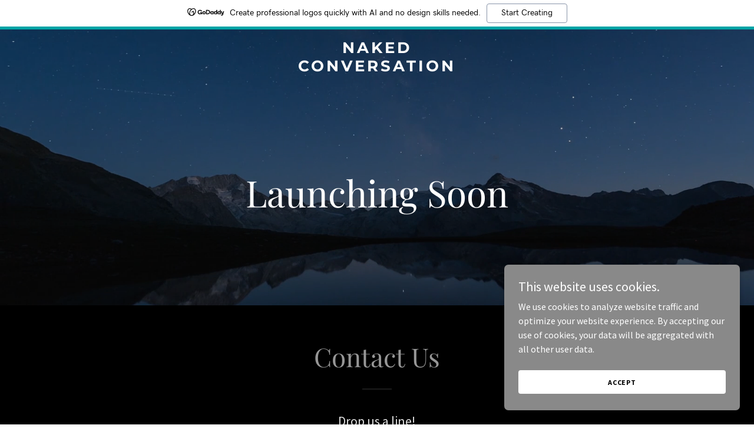

--- FILE ---
content_type: text/html; charset=utf-8
request_url: https://www.google.com/recaptcha/api2/anchor?ar=1&k=6LfjspgUAAAAABsbjG9id6qXQKZkqb6_Hpce6ui_&co=aHR0cHM6Ly9uYWtlZGNvbnZlcnNhdGlvbi5jb206NDQz&hl=en&v=TkacYOdEJbdB_JjX802TMer9&size=invisible&anchor-ms=20000&execute-ms=15000&cb=7d5xea464cic
body_size: 45729
content:
<!DOCTYPE HTML><html dir="ltr" lang="en"><head><meta http-equiv="Content-Type" content="text/html; charset=UTF-8">
<meta http-equiv="X-UA-Compatible" content="IE=edge">
<title>reCAPTCHA</title>
<style type="text/css">
/* cyrillic-ext */
@font-face {
  font-family: 'Roboto';
  font-style: normal;
  font-weight: 400;
  src: url(//fonts.gstatic.com/s/roboto/v18/KFOmCnqEu92Fr1Mu72xKKTU1Kvnz.woff2) format('woff2');
  unicode-range: U+0460-052F, U+1C80-1C8A, U+20B4, U+2DE0-2DFF, U+A640-A69F, U+FE2E-FE2F;
}
/* cyrillic */
@font-face {
  font-family: 'Roboto';
  font-style: normal;
  font-weight: 400;
  src: url(//fonts.gstatic.com/s/roboto/v18/KFOmCnqEu92Fr1Mu5mxKKTU1Kvnz.woff2) format('woff2');
  unicode-range: U+0301, U+0400-045F, U+0490-0491, U+04B0-04B1, U+2116;
}
/* greek-ext */
@font-face {
  font-family: 'Roboto';
  font-style: normal;
  font-weight: 400;
  src: url(//fonts.gstatic.com/s/roboto/v18/KFOmCnqEu92Fr1Mu7mxKKTU1Kvnz.woff2) format('woff2');
  unicode-range: U+1F00-1FFF;
}
/* greek */
@font-face {
  font-family: 'Roboto';
  font-style: normal;
  font-weight: 400;
  src: url(//fonts.gstatic.com/s/roboto/v18/KFOmCnqEu92Fr1Mu4WxKKTU1Kvnz.woff2) format('woff2');
  unicode-range: U+0370-0377, U+037A-037F, U+0384-038A, U+038C, U+038E-03A1, U+03A3-03FF;
}
/* vietnamese */
@font-face {
  font-family: 'Roboto';
  font-style: normal;
  font-weight: 400;
  src: url(//fonts.gstatic.com/s/roboto/v18/KFOmCnqEu92Fr1Mu7WxKKTU1Kvnz.woff2) format('woff2');
  unicode-range: U+0102-0103, U+0110-0111, U+0128-0129, U+0168-0169, U+01A0-01A1, U+01AF-01B0, U+0300-0301, U+0303-0304, U+0308-0309, U+0323, U+0329, U+1EA0-1EF9, U+20AB;
}
/* latin-ext */
@font-face {
  font-family: 'Roboto';
  font-style: normal;
  font-weight: 400;
  src: url(//fonts.gstatic.com/s/roboto/v18/KFOmCnqEu92Fr1Mu7GxKKTU1Kvnz.woff2) format('woff2');
  unicode-range: U+0100-02BA, U+02BD-02C5, U+02C7-02CC, U+02CE-02D7, U+02DD-02FF, U+0304, U+0308, U+0329, U+1D00-1DBF, U+1E00-1E9F, U+1EF2-1EFF, U+2020, U+20A0-20AB, U+20AD-20C0, U+2113, U+2C60-2C7F, U+A720-A7FF;
}
/* latin */
@font-face {
  font-family: 'Roboto';
  font-style: normal;
  font-weight: 400;
  src: url(//fonts.gstatic.com/s/roboto/v18/KFOmCnqEu92Fr1Mu4mxKKTU1Kg.woff2) format('woff2');
  unicode-range: U+0000-00FF, U+0131, U+0152-0153, U+02BB-02BC, U+02C6, U+02DA, U+02DC, U+0304, U+0308, U+0329, U+2000-206F, U+20AC, U+2122, U+2191, U+2193, U+2212, U+2215, U+FEFF, U+FFFD;
}
/* cyrillic-ext */
@font-face {
  font-family: 'Roboto';
  font-style: normal;
  font-weight: 500;
  src: url(//fonts.gstatic.com/s/roboto/v18/KFOlCnqEu92Fr1MmEU9fCRc4AMP6lbBP.woff2) format('woff2');
  unicode-range: U+0460-052F, U+1C80-1C8A, U+20B4, U+2DE0-2DFF, U+A640-A69F, U+FE2E-FE2F;
}
/* cyrillic */
@font-face {
  font-family: 'Roboto';
  font-style: normal;
  font-weight: 500;
  src: url(//fonts.gstatic.com/s/roboto/v18/KFOlCnqEu92Fr1MmEU9fABc4AMP6lbBP.woff2) format('woff2');
  unicode-range: U+0301, U+0400-045F, U+0490-0491, U+04B0-04B1, U+2116;
}
/* greek-ext */
@font-face {
  font-family: 'Roboto';
  font-style: normal;
  font-weight: 500;
  src: url(//fonts.gstatic.com/s/roboto/v18/KFOlCnqEu92Fr1MmEU9fCBc4AMP6lbBP.woff2) format('woff2');
  unicode-range: U+1F00-1FFF;
}
/* greek */
@font-face {
  font-family: 'Roboto';
  font-style: normal;
  font-weight: 500;
  src: url(//fonts.gstatic.com/s/roboto/v18/KFOlCnqEu92Fr1MmEU9fBxc4AMP6lbBP.woff2) format('woff2');
  unicode-range: U+0370-0377, U+037A-037F, U+0384-038A, U+038C, U+038E-03A1, U+03A3-03FF;
}
/* vietnamese */
@font-face {
  font-family: 'Roboto';
  font-style: normal;
  font-weight: 500;
  src: url(//fonts.gstatic.com/s/roboto/v18/KFOlCnqEu92Fr1MmEU9fCxc4AMP6lbBP.woff2) format('woff2');
  unicode-range: U+0102-0103, U+0110-0111, U+0128-0129, U+0168-0169, U+01A0-01A1, U+01AF-01B0, U+0300-0301, U+0303-0304, U+0308-0309, U+0323, U+0329, U+1EA0-1EF9, U+20AB;
}
/* latin-ext */
@font-face {
  font-family: 'Roboto';
  font-style: normal;
  font-weight: 500;
  src: url(//fonts.gstatic.com/s/roboto/v18/KFOlCnqEu92Fr1MmEU9fChc4AMP6lbBP.woff2) format('woff2');
  unicode-range: U+0100-02BA, U+02BD-02C5, U+02C7-02CC, U+02CE-02D7, U+02DD-02FF, U+0304, U+0308, U+0329, U+1D00-1DBF, U+1E00-1E9F, U+1EF2-1EFF, U+2020, U+20A0-20AB, U+20AD-20C0, U+2113, U+2C60-2C7F, U+A720-A7FF;
}
/* latin */
@font-face {
  font-family: 'Roboto';
  font-style: normal;
  font-weight: 500;
  src: url(//fonts.gstatic.com/s/roboto/v18/KFOlCnqEu92Fr1MmEU9fBBc4AMP6lQ.woff2) format('woff2');
  unicode-range: U+0000-00FF, U+0131, U+0152-0153, U+02BB-02BC, U+02C6, U+02DA, U+02DC, U+0304, U+0308, U+0329, U+2000-206F, U+20AC, U+2122, U+2191, U+2193, U+2212, U+2215, U+FEFF, U+FFFD;
}
/* cyrillic-ext */
@font-face {
  font-family: 'Roboto';
  font-style: normal;
  font-weight: 900;
  src: url(//fonts.gstatic.com/s/roboto/v18/KFOlCnqEu92Fr1MmYUtfCRc4AMP6lbBP.woff2) format('woff2');
  unicode-range: U+0460-052F, U+1C80-1C8A, U+20B4, U+2DE0-2DFF, U+A640-A69F, U+FE2E-FE2F;
}
/* cyrillic */
@font-face {
  font-family: 'Roboto';
  font-style: normal;
  font-weight: 900;
  src: url(//fonts.gstatic.com/s/roboto/v18/KFOlCnqEu92Fr1MmYUtfABc4AMP6lbBP.woff2) format('woff2');
  unicode-range: U+0301, U+0400-045F, U+0490-0491, U+04B0-04B1, U+2116;
}
/* greek-ext */
@font-face {
  font-family: 'Roboto';
  font-style: normal;
  font-weight: 900;
  src: url(//fonts.gstatic.com/s/roboto/v18/KFOlCnqEu92Fr1MmYUtfCBc4AMP6lbBP.woff2) format('woff2');
  unicode-range: U+1F00-1FFF;
}
/* greek */
@font-face {
  font-family: 'Roboto';
  font-style: normal;
  font-weight: 900;
  src: url(//fonts.gstatic.com/s/roboto/v18/KFOlCnqEu92Fr1MmYUtfBxc4AMP6lbBP.woff2) format('woff2');
  unicode-range: U+0370-0377, U+037A-037F, U+0384-038A, U+038C, U+038E-03A1, U+03A3-03FF;
}
/* vietnamese */
@font-face {
  font-family: 'Roboto';
  font-style: normal;
  font-weight: 900;
  src: url(//fonts.gstatic.com/s/roboto/v18/KFOlCnqEu92Fr1MmYUtfCxc4AMP6lbBP.woff2) format('woff2');
  unicode-range: U+0102-0103, U+0110-0111, U+0128-0129, U+0168-0169, U+01A0-01A1, U+01AF-01B0, U+0300-0301, U+0303-0304, U+0308-0309, U+0323, U+0329, U+1EA0-1EF9, U+20AB;
}
/* latin-ext */
@font-face {
  font-family: 'Roboto';
  font-style: normal;
  font-weight: 900;
  src: url(//fonts.gstatic.com/s/roboto/v18/KFOlCnqEu92Fr1MmYUtfChc4AMP6lbBP.woff2) format('woff2');
  unicode-range: U+0100-02BA, U+02BD-02C5, U+02C7-02CC, U+02CE-02D7, U+02DD-02FF, U+0304, U+0308, U+0329, U+1D00-1DBF, U+1E00-1E9F, U+1EF2-1EFF, U+2020, U+20A0-20AB, U+20AD-20C0, U+2113, U+2C60-2C7F, U+A720-A7FF;
}
/* latin */
@font-face {
  font-family: 'Roboto';
  font-style: normal;
  font-weight: 900;
  src: url(//fonts.gstatic.com/s/roboto/v18/KFOlCnqEu92Fr1MmYUtfBBc4AMP6lQ.woff2) format('woff2');
  unicode-range: U+0000-00FF, U+0131, U+0152-0153, U+02BB-02BC, U+02C6, U+02DA, U+02DC, U+0304, U+0308, U+0329, U+2000-206F, U+20AC, U+2122, U+2191, U+2193, U+2212, U+2215, U+FEFF, U+FFFD;
}

</style>
<link rel="stylesheet" type="text/css" href="https://www.gstatic.com/recaptcha/releases/TkacYOdEJbdB_JjX802TMer9/styles__ltr.css">
<script nonce="kCm9m40qhFyIV3VbUiVnRA" type="text/javascript">window['__recaptcha_api'] = 'https://www.google.com/recaptcha/api2/';</script>
<script type="text/javascript" src="https://www.gstatic.com/recaptcha/releases/TkacYOdEJbdB_JjX802TMer9/recaptcha__en.js" nonce="kCm9m40qhFyIV3VbUiVnRA">
      
    </script></head>
<body><div id="rc-anchor-alert" class="rc-anchor-alert"></div>
<input type="hidden" id="recaptcha-token" value="[base64]">
<script type="text/javascript" nonce="kCm9m40qhFyIV3VbUiVnRA">
      recaptcha.anchor.Main.init("[\x22ainput\x22,[\x22bgdata\x22,\x22\x22,\[base64]/MjU1OmY/[base64]/[base64]/[base64]/[base64]/bmV3IGdbUF0oelswXSk6ST09Mj9uZXcgZ1tQXSh6WzBdLHpbMV0pOkk9PTM/bmV3IGdbUF0oelswXSx6WzFdLHpbMl0pOkk9PTQ/[base64]/[base64]/[base64]/[base64]/[base64]/[base64]/[base64]\\u003d\x22,\[base64]\\u003d\\u003d\x22,\[base64]/aEnCosOHDk7Cl0JXwrEAwqN4w5JrPBc+w5/DuMKgQgTDvAw+wobCvA19asK6w6bCiMKnw5J/w4tLeMOfJlPCrSTDgkUDDsKPwqYpw5jDlSBIw7Zja8K7w6LCrsKoMjrDrEpIwonCun1+wq5nTknDvijCpsKMw4fCk2zCkC7DhT1AasKywp/[base64]/XEzDlcOoU8KMHMKcw5/CjMKuwrgQwpTCr1vChjx7QWtMTkTDkUnDkMOER8OAw4HCosKgwrXCtcOWwoV7a0wLMiARWHc9Y8OEwoHCuR/[base64]/AF7CpMKpT2nCrcK1eMK1dcO1wo5TacKOWmIDw4HDn2DDjgw/w78PRSJIw6tjwqXDsk/DmQE4FEVOw6vDu8KDw6Qxwoc2PcKOwqMvwrXCqcO2w7vDuwbDgsOIw5jCpFICERXCrcOSw4ZpbMO7w6lDw7PCsQ10w7Vdbn1/OMO5wp9LwoDCisKOw4pufMKPOcObRsKDInxww7QXw4/CqsORw6vCoUrCtFxoVloow4rCszUJw693DcKbwqBTFMKPHDFhS2EDU8K4wo7CpAAzDcK/[base64]/DihrDqEHDgjpuwo/[base64]/[base64]/CgRIKw5PCtn/[base64]/[base64]/[base64]/[base64]/Cp1sLwp7CvwRaeifDugjCjjTClcOSwoDDocO+bnLDrCbDhMOgJQxVw5nCrEtawpMaZcKlPsOCbzpZwrljUsKaJGowwqsOw5zDhsKNOMO8fx3DpCzDikjDj23CgsO/[base64]/[base64]/DqsKfwqTCkcOqYxrCm8KEB8K3w6cZex1hPA/DiMKxw47Dk8KjwrLDky9WOiEKdlfCkMOIUMOSbMO7w7bDjcOow7ZUVMOlNsKow6TDhcKWwpXCvR1OJ8KiGkgSHMO1wqgefcOEC8KJw7nCisOjUiUna0rDsMKrJsKBEnhudyfDrMOYL01vOXsuwotUw6cmQcKNw5lew4fCsi9MVT/Cr8K9wosywrNeKhU/w7bDosKONMKQVDrCvsOcw5fCgcKcw6LDiMKow7jDvSHDgsKNwqIiwqTCgsKECX/CjSZTbsKSwo/DssOKwp9Yw4BjS8OGw7pTE8OFR8OkwoTDvzQOw4PDhsOcWsOFwoJlHW4fwpR1wqvCp8Oewo3CgDzCtMORRRzDiMOMwo7DqUQWw7hywrJwT8KSw5IMwrbCgx4uTQkbwozDkGjCh3sKwroCwrzDo8K/DcK6wqEjw75xW8ODw4tLwpwOw6zDo1DCscKOw7x/[base64]/[base64]/[base64]/DpEdkwoDCssOjw7oiwrVXw48qwpJhacODwrjDicO8wrYGSVdxUMOPVDnCu8KQNMKfw4Ehw5A1w6t6V3QHw6XCisKRw5fCsmQEw4Yhwqprw7kGwqvCnnjCmDHDtcKLbAvCo8OAeEPCqMKFMHfDi8O/c2NeeXAgwpTCoREWwrAXwrRuw74wwqNBc3jDl2JVGMKew5fChMOtccOobx7Dpn8Tw5IIwq/CgcOUQ0Rlw5LDrMKuEUDDkcONw4rCiHTCj8Klwr4JEcK2w7BJWwDCrsKOwpXDtifCkSLDv8OjLF/[base64]/CrsO6wqp1UmFnwrnClMOfNMOhcz03w75Aw7TDqSxcwrnCmsKxwqLCtMOSw4sQAXBPAcKPd8K3w4zCv8KpMQ/DpsKsw7AcecKqw4RAw7sdw5zDuMOycMKlekFucsOwWRnCrcKeIEsmwqwawqZ1JcOXXcKCPwxJw7gfwr/CrsKfaCvDp8K/[base64]/CmkkZPMKpekIXw4VIHsK8ICLCn8KRQCTDukI0wrJlRsKEHcOrw4M9W8KBSj3DhFtZw7wjwqJ+cgRKSsKkQcK0w4p8WMOfHsOtRAd2wojDli/CkMK0wrZ/cW0jMEwCwqTCisKrw4/ClsOzCVHDr0wydcKQwpZSZcKcw4HDuEouw6fDqcK/OH0Aw7YcccKrMcKlwr0JbUDDtz1JY8OWXxHCmcKxXMKIT1vDhVLDk8OteRQWw4dew7PCqTrCiArCrxrCh8OZwqzChsKDMsOzw5tGLsOzw4BIwpIzTcKyFzfCsF18wpzDgMOEw47DjG/ChFrCuk9edMOGOcK/BSPDrcObw6lJw5M/HRLDiTjCocKGw6/CrsKIwoTDjsKGwpbCr3XDknguJyrCmAJEw5TDhMOVKX48MANuw5nCmMKZwoA1ecOsHsOzLllHwpbDk8O3w5vCisKxbmvCn8Kow58ow7/ClyptUMOew6sxIhnDnsK1McOjNETDmXoHUVhJZ8Oba8K5wokuMMO9wp/CsiVnw7zCgMOaw5PDoMKHwpnCm8OPacKVdcO7w6dWW8KAwphZO8OiworCu8K2P8OvwrcyG8KFwq5nwqXCqsKPMsOJCAfCqwIrP8Kxw4URwrtMw71Aw7IPw7XDnHNFWcO0HcKYw4MzwqzDmsOtPMKTbXvDgcKQw6/ClsK1woMzJMKaw5rDkhICR8KAwoEkdER2dsOEwr9oFjdGw4d7wodpwofCv8KZw4dIwrJ1w7LCh3lMWMKxwqbCmsKxw7rCjBHCl8KgankFwoJiacKWw7UMHVHCnRDCsFopw6bDuSbDvnrCtcKsesKKwpdRwqTCrG3CnmjCuMKHYBLDuMO1A8KYw5jDgmBsOS/DvsOWZX3CnFA/w5TDk8K7DmjDgcOcw58WwrA3YcKZbsK5UU3CqkrDlhMVw5NwYlfCksOKw7TCvcKpwqPCocORw6tyw7Btwr7Cu8OlwrnCn8KswocKwoXDhh3Cp1Inw4/Cq8Kewq/[base64]/w5dkQmbCkD/CpMOVwqvDvyM/byZdwqxBD8KQw5p0U8OmwodnwoVQX8OxGidkwo/[base64]/w5DDs8KWDVctwqfDrRMBT8Kww5TCgcOqHMOzwq81IcOzDcKyaWcDw4EHDMKsw53DsAfChMOVQyc9ZRIVw63CsxhNwrDDm0RNUcKYwqh+VMOpw6nDjW/DucO0wofDjQNLBi3Dp8K8CkPDoTJYKxfCmMO4wqnDp8Obw7DCvivDmMOHMR/[base64]/w6rCpWvDqMKZJGnCgMKlDcOVworDncO3SlvDhyDDoWXCvsOaacO0cMOzQMOpwokyD8OCwonCuMObfAHCqSgkwonCkmgiwoJCw67Do8KFwrIGDMOuw5vDtW/Dt0bDuMKKM0htRcKvw5TDjMKZFVgTw43Cg8KbwrpoK8Kjw6LDvlVww6HDmRERw63DnTEQwp98McKbwooLw6lqbsOhSXrChydNPcK1wrXCisOow5jCicOlwq9KTS7CpMO/wozCnnFgKsOFw5BMZsOrw7t3ZcO3w5vDnApuw6VNwpnCmT1pWcOTwq/[base64]/Cu8KRwp3CucKAKSXDrnbDrCUIWwrCv8OPwpkSZBBSw7zCqllBwqnCr8KzAMOIwqkzwq9YwqR2wrdIwobDkGvCvVXDgz/DnRjClz93PMOlI8KKfknDgHLDigsyHcKEwonDhsKEw6UJRMK7BMODwpXCpsK0bGXDisOFwrYTwr9cw6bCnsOAQW/Cj8KNJ8O4wpHCmsK+woIgwrwjQwnDocKBXXzChhTCiWJkdUheVsOiw4jCsGRnN1PDocKIKcOyEsOVGh4RSFgRFQrDikjDr8KwwpbCrcOAwq1pw5XDvB7CgSPCnxnDqcOiw7fCjsOywpMbwrsDfBB/YFpRw7HDm2/CpinDiQbDpsKLMgxJcHZVwqIvwqpoUsKuwpxcZH3Cg8KRw4TCt8KGK8OYNMKCw4nCpsOnwqvDiTvDjsOZw7bDrcOpWlAdwrjCk8OZwqfDsRF9w4vDtcKbw7vCtQsSw40/[base64]/w4lrwrAPGcKGwqTDtxXDucOWZsObPzxaCsKPGgjCvsKQEjo0NsKRMcKJw7xHwpDDjBtjBMO8wq43aQLDj8Kvw67Dv8KDwrp5w7fCvkwrdcK0w7duOR7DrcKDZsKlwpXDqcO/RMOqYcKBwoV8SUoTwrPDtyYmasOiwoLCkgEcOsKSwqxzwoIiNjEcwpNQIR8+w75owpobQx1hwrLDisO1w5s+w7hvAifDncOGNiHDhsKNaMOzwrXDhxAhTMK4wrFjw5EVw5ZIw4EacnLDkDXClsK+JMOGw4obd8KtwqbCv8O2wrUnwoIMTTI+wpbDocOeIB5eaC/Cn8Ohw4IVw4UpH1Umw7LDgsO6wqbDi07DvMO5wpAkC8OgVydAIz9aw7fDkXbDhsOKAMOxwoIVw7wjw7BOUiLCo3lXf1h0dAjClQnDr8OBw78dwq/CoMO1a8KUw7cRw5bDlnnDjyLDjjctUXB5NcO1Nmt6wrnCsVZxD8Oow7Vwa0jDqllhw60Xw4xLfCHDsR18w53DlMKyw4ZsHcKjw4cEUxXDpAJmCU90wpvCqsKJanwDw5LDqcOuwqLCpsO5K8KYw6bDkcO6w6J9w7fCucOBw4Yvw5zCkMOsw7zDlgdEw6/[base64]/[base64]/P13CiQPCqMKeSMOad0Mbwq5XQsKSwovDqilGI8KlHMK/ahDCpMKnwpRywpbDjlLDjMK/woJJWRUfw4DDiMK1wrhBw5JzIMOOFmYww5jCnMKLPB7CrR/CqR4EfsOrw7kHCMO6DidUw6LDgh9Ic8K0UcKbw6jDssOgKMKawprDrHPCpMOiKGEdchE9cU3DghvDh8KIHcKyHMO4Zl7DnVo2RAgzNsOxw5QIwq/DuC4RW2RjE8KAwqZbGDpZdX0/w45sw5lwH1BKJsKOw6N/[base64]/[base64]/Cr8OqScOKw5zDo8KAwqlqFFlAE8KmIsKlwoIGBsO1D8OHBsOaw6TDmHvDm1nDicKSw6XCmMKlwq5SP8KrwojDm19fGj/CiDZnw6Q3wpQGwrfCgk3CucOCw4PDpEp0wqXCvMKrLCHCj8KQw7dZwrrCsxRWw5N1wrANw7Jzw7/CnMO3XMOCw7Mow513AsKrRcOySi/CmVTDq8OcVcO3W8KfwpB7w7NCCcODw5olwoh8w7EyJMKww4zCpMObXVNew6c+wrjDqMOmEcOtwqLCncKywpFpwpvDqsKFw5PDs8OYSBcSwoVzw6MmLAlHw65gN8OTGsOpw55/w5NiwpnCqcKmwo0JBsKyw67Cm8K7PmjDs8KeChNCw5tdDnzCksK0IcOgwrbDp8KKw4TDs2IKw6vCuMKtwoQ+w4rCmBDCrsOowpXChsKdwoc2NWrCpmJcUcOleMKWXMKUGMOWG8OywppuMgrDnsKGLMOaGAEyFsOVw4QVw7rCr8KcwpISw67Dg8OOw5/[base64]/Du1dHwq0oQBpaw6Uiwp/Dm8K4w4bDnC9yw44fFsKLw4gTGMK1wo3CpsKPYcOmw5wuUFQEw6DCpcOybUDCnMK3w5B7wrrDl2JJwodzQ8KbwprCtcKZL8K5MBHCl1ZDc3TDkcKHIUbCmkLDscOgw7zDmsOfw7dMUAbCnjTDonsYwqR/bsKHB8OUAkHDtcKPw58vwoBZWQ/[base64]/DgMKtNXVnBDnDhH9iV8OYJ8KhclTCj8O3XVpkw7/DncOfw6/CvkjDmsKeEGMSwpJywrDCrEzDgcOzw57CrsKOwojDi8KdwopGR8K+A35HwrkVQ3tuw4kfwrDCocKbw5xjFMKwTcOdGMKoFWLCo3LDuzMIw4nCsMOcQAgPXH3DmAk/O2LCrcKHT0vCrifDhCvCgXofw4trczLCncO6ScKaw7TCvsKAw7PCtmUPAMKpQTPDj8K6w6bCkDLCtwPCicO+fsOMRcKZw6NAwq/CriBRKGo9w4VFwpRKBlkjdmJawpFJw6F0wo7DuRwYLUjCq8KRw6V5w7YXw4zCgMKQwo7CmcOPb8ONLTJvw7pbw74hw74Gw4A+wqDDgh7CngnClcOQw4g9MAhUwrzDk8KYVsOBQFcVwpowHwEiY8OAYxkyAcOyA8O/w5PDn8OSAXrCpcKPHj5oWSVPw5TCqGvCknDDnAEjMsK/BXTDl25Pe8KKLsOIJ8Oaw6nDucKdDGxcw6LCqMKawoozWhsOfm/CmmFvw4DDn8OcVmzCsiZyOS3CpnDCn8KzYiA9PAvDjURtwq8fwpbCqcKewo/CvX3CvsK6KMO9w5LCrTYZwrLCgFTDr384cl3CohFVwqYpOMOZw48sw5hawpw7w7wew5JVDMKNw6cOw4jDmyoiVQLCicKdAcOScsOdwoo7F8O7bwPCincWw6bCuhvDsnpjwoV1w48JAz8dCRrDpBrDhcOOWsOqGR3DucK2w7BuEmJXw77CosK/cArDtzNPw5nDlsKAwpHCpMKhZcKOVQFXRBRFwrA0wrt8w6x5wpfDq0jDv1bCvCZOw5zDqhU1wpkrbXpOw5/ClxLDq8KHJyBWB2rDim/Cq8KAN0jDm8OVwoVNaTYdwrZbe8K4CcKBwoJWw6kPWcOrbsOZwohfwrPCuFLChMKiwoMtd8K1wrR+QW/Dp1gdIsK3dMKFCcO4ecKRZ0zDjSfCjHbDgCfCsSjDsMOvwq9owqVWwo/CosK6w6TChGlZw4QPIcKuwr7DiMK7wqfChRAdRsOdVsKow48oPg3Do8KZwpcdO8KaSMOzNEvCl8K+w7xdS2xlHm7Cny/[base64]/DpsOUNcOewpwGHsK+w6/Dh8Kww4nDk2RSXxLDjRoEwpvDiD7DmnQWw4U1GsO8w6LDiMOAw5HDkcOxNnLDhikkw6XDsMOnccOrw68gw6fDrEfChwPDvlnCqn1oVMOeYl7DnzFFw5TDhlgewqp9w6MaLl/DgsOUE8KEAsKNUMKPP8KsbcOEWA9TOcKIVsOuSWYQw4zCnRHCqlnChjPCrWzDmidEw5UpMMO4eHsvwrHDhSk5KGHCtH8QwpvDkU3DosK5w6PCgmQhwpbCuS4yw57CusOMwrvCtcKjb2/Dg8KuchBYw5oAwpIawrzDk3nDqynDsX9ResKAw5gReMKGwqkxSl/DhsOCKzl2MsK1w6PDpBzChwwQDVRyw6vCr8OwT8KRw4B0wq9owpgJw5tqcsK+w4DDlsOtCgfDj8O+w4PCuMOAK1HCnsKOwqbCpmDDi2vDhcOTHB4DZMKww4VKw7rDoljDk8OuDcKrdzzDnm/[base64]/DhhlLwqPCt8OqGcOxfGlbfXzCucK/OsOYMMKSDXHCqcONKMKqYG/[base64]/[base64]/CknQrw6UVw5DChnPCtAfDqMO7w7gHwq7DqHHCg8KTw53CkyfDhcKIdMOCw48FA3XCrMKlRjkZwqEjw6XCn8K2w6/Dl8OdRcKewpl1Tj3DvMO+e8K4TcKtb8KxwofCuDTClsK5w6/CvFtCGk4iw5tmSU3CosKKD2lHMFNkw7R7w57CkcOMLBDCucOaL2HDqMO6w6DCgVfChMKIaMKJXsOvwqxTwqQ6w4nDqAfChHLCt8Kmw5p9eE1LPcKXwqjCg0XCl8KCBinDo1kIwp/CosOlwogdwoPChMOmwo3DqDrDtFo7fWHCol8BXsKLXsO/wq0JF8KkU8O3WWIJw7DCosOcfxTCgcK+wpUNdFHDk8OAw44kwosACcO/NcKXNirCrFR+EcKDw6/Dlj17VsOlMMOVw4IQZsOHwpAJEnAgwrkSEmPCq8O4w5hAaSLCgmpCDgXDoiwjJMOew4nCkS88w6PDssKXw4YmJMKlw47DiMOUN8Ocw7rDgzvDtwwJfsKcwpMPw4FcOMKNwpILRMK6w43CgWtyMi7DjgAWFG9qw5XDvHnChMKPwp3Di3hyYMKkZ1vDk3TDjDXCkg/DsE7ClMO/w7bDuB8lwoMVIcOiw63CrnLCn8OtfMOYw5HDoiQkWFfDjcObwq3DhkoSNnDDnMKnQsKUwqlewoXDosKLfVvCmmHDpBXCvsKywrzDmGFoTMO5E8OuHsKrwr5/wrTCvjrCvsOPw5QiHcKPY8KAY8KVAcKjw5VSw71SwpVtd8OMwojDl8ODw7l9wrLDn8Kkw60MwrFYwq16w7zDhW4Vw7MUw5/Cs8KJwofCim3CmE3CvFPDrjHDi8KXwpzDlsKSw4liLzISO2BWUEzCpQ7Dj8Okw43DjsKVYcK2w71wPDDCkUlzaCvDn0lpSMO2FsKCISrCoXzDniLCol7CmTLCocOXMlh/w4XDoMOsf2bCqsKSY8OYwpJnwqPCj8OCwo7DtMKKw4TDrcOIR8K/fkDDmsOJZXcVw7/DoSbCi8KEEsO8wox2wojDu8KXwqgIwonComwXGsOpw7AfSXUjVyE/TWl2cMKOw5xGKifCvmPCiSpmH1PCu8Omw6BjGysxw5YoGUhnfiNFw45Aw4ggwrgMwpTCkSXDsBLCrinCoWDDqUxsTyhfXiXCsAhbQcOFwq/Dhj/CnsKba8OdAcOzw77DtcKMFsKaw4pmwrzDkHTDpMOHY2M/DzNhwpppKysrw7cqwpBmBMKPM8OAwrQ5EFXClxDDsEbCp8Orw5VyWE1dw4jDicKQMsO0BcKvworCgMK5eVBwAizCpXbCqsKkRsOebMKEJm7CkMKDZMO0bsKHJcO5w4nDkj/DvXAFcsOewofDkgXDtAMvwqrDrsOBw4jCrcKcCknCl8KawowLw7DCk8Ohw7zDmEHDvMKZwpPCojLCp8Kxw5/Dk2nDh8K7Tk7CtsKOwq3CtibDlA/Dg1sew6kkTcOLdMO1w7TCoz/Co8O4w693Q8K9wpnCqMKSTX0Nwq/DvEjCm8KJwox2wrc7H8KVL8KiAcOJbhwew45RCcKBwqHCo0XCsDxgwr/CgMKkPcOyw44mb8OuZCAiw6Rpw5oaWcKYOcKQTsOGVUAiwovCosOPA1U0QEpTAEx3R0zDhFcsAsKAUsOYwoHDncKiZgJLfcO8BQAoaMKJw4fDtTtiwqN8VjDCpmNed3nDhcO6w6HDiMO6HxbCqGlFMT7CpHbDp8KkbE/DgWsGwqfDh8KQw5TDu33DkW01w6PChsK9wqY1w5PCq8ORW8OaJMKvw5nCl8OsNy87JR/CicOcJcKywq9JEcOzBAnDqMKiW8K6HkvDgQzDgMKFw47CvW3CjcKOBMO8w6LDvmYXCm3Cmh4mwozDrsOYOMOLccKdRcOvw5nDuX3DlsO7wrjCqsKDEk1+wovCrcKUwq3CtDQ2XcOyw43ClRZDwozDmsKbw4XDgcOOwqvCtMOlPcOEw4/ComnDr23DvgAOw7F1wqrCv0wFwoLDj8Krw4PDuQlrNy1hJsObcsK+V8OuVMKNcU58w5dew4gVw4NBLVvCiCJ5LcOSCcOZw4NvwrDDusK1O0TDvUJ/[base64]/Jj1fw4MWLkbDtmrDtsKIL8Ksw7PChi7ChMOnwrZaw4Epw79tw6FIwrPClQp+wp4naTUjwpDDt8KLw5XCgMKMwqTDtcKFw5g+Z2g9TsKOw6g2X0doNiRZEX7DlcK1wqMzIcKZw6YXS8K0WWrCkz7Dk8KJwpDDun4tw7jCuAN+NsKMw7HDq2k/PcOvY2zCsMKxw5HDtMKfE8O4eMONwrvClwHCrgcmG3fDhMKvEMKzwrvCjGTDscKVw44ew4DDqETCjnXCmsOILMOowpQGJ8OEw4jDvMKKw7wAwpfCulvCmjkyUR8RPUExW8KTeF3ChQDDuMOuwqfCnMOlw4sOwrPCuxB2w71aw6PDj8OFczQ4AsO/[base64]/CtcObbMK6w4V2w7dKw71vwoDCn8Kkw6U8wpfDkFrDkAIHwrfDp0nCiSs8TmDCtVfDs8O4w67DrHvCosKlw6XCtX/DvcK6SMOiw7XDj8O2Zic9w5PDmsOJdn7DrkUsw5/DvwQrwq4tDyrDkTZawqoYSV/[base64]/[base64]/URsDYMOyYsKWwpnDo8OSLBfDt8Kywoo/w6Z0RCjDosKvYhzCuFVOw4LCp8Owc8KhwqDCkkEYw4TDhMKYAMOeI8OGwpwxJWnCgAsuZ1wZw4DCsjEGEcKUw4/DgBLDl8OXwrAWKQTCqkPCqMO9wp5aVl1RwpUVEmzDoiDDrcOGFxVDw5fDgi1+X2EkKkkeGE/DiRl8woI3w5JwcsK9w4ZyL8OeGMKiw5d9wpQuIAN6w4XDoUA6w4VxI8Ouw5o+wo/DpFDCoDsbecOzw7lowpdnZcKUwrnDvSnDizLDrcKGwr/[base64]/Drwo3ZMOeKxrCrELDiFIFwqE5VX7DlAB8w502QiXDlmrDjsKeU0vDj1PDuUzDjMONKncrEXAwwqVKwpM+w699aQZww53CtMKtw6XDrmMTw6UHw47Du8OMw6Z3w5XDlcOeIn0Bw4d/Uhpkw7jChClsV8OsworCvQlXNE/Ct31kw57CkhxIw7rCvMOSQixleybDjDrCsQkUaG59w79nwrhgFcKYwpPCk8KKG05bwrMLVBTCv8KZwpQqwrAlwrfChy/DscK/Fx3DtAktUcOKWSzDvXk1RMK7w7R6E2M7QcOxw48REMKoJ8K+B2pDVHXCpsORfMOfTn7Ct8OEPQjCiR7CnyUDw7LDtmYRUMOFw5nDpVo/PWhsw7zDk8O3NDECZsOnPsKRwp3CkmXCpsK4F8Oxw7QBw4/Cn8Kcw6DDp3/DhFDDpcOBw4XCvm3CvGvCrsO1w68/[base64]/[base64]/In1oBMKpBEnCuB/Dg8KNw4ocJFfCisKxcWHDjsKlw6g8w6tTwqFLJGjDvsORP8KYd8K/c1pdwqzDik4iBy3Cs2puEMK6BThkwq/Cl8OsBjLClcODIsK/w5/[base64]/[base64]/Dh8KRwpnDiE7Ci8OeS0DCuVLClm0xPD4Sw4oOX8OpJMK3w7PDuyLCgkjDn2FUTFQgwqIYCcKgwodTw5coHlUYMMKNWXbDosKSf39Xw5bDvGnCmhDDoTrCixlJaDJYw4hZw4nDgHLChljDsMO3wpcBwp3Cr2IODBBkwqrCj184IRZxBBLCssOcw506w68Lw4M/asOWOcK7w50mwok3QFrDssO2w6hDw5PCmjQ7wpItdcKww5PDncKSOcK4OEfDksKWw6HDsQJDc2x3wr4fCsOWPcKkQQPCvcONw7XDmsOTHsO/CHV/[base64]/Ck2HClSFSwpxCw6nCssOTbkYeHV/CvMKBwqDDncKeQMOYYcO4LMKtfMKKFMONdQzCoRFyJMKyw4LDoMK2wrnCh0gBK8KPwrzDusOjYX9/wonDq8KTFXLCn3g+fCzCsCQFTsOiWyrDk1MMD03Cj8K+ByrCjGdOwqlPJMK+IMKPw4nCosONwqtTw67CnTLCuMOgwo3ClV86w6nCg8KKwogXwp5GG8Ocw64rGcOxZEodwq/[base64]/T8Orw6zDtTPCn1LCusKXw5PDssKbEE7DoHzCkWnDtMO/[base64]/w7zDi1cEwr7Ds8KgRcKzX8OLwrDDlsOcPVnDlcOBIiQ/w4PCj8K1FsKTHmLDvsOMdAXCmsK1wphJw51qwqPDocKMXXh5D8O1dkDCilB+HsKHPRDCtMKOwrFjZCjCm0XCsVjCvhXDrCs1w5FZw4PCq1HCizdrdcOzbCYmw4PCqsKJMVDCkB/[base64]/[base64]/[base64]/[base64]/[base64]/Z8O2a8ODFlwowr/[base64]/DrBnDmMOVE8KRw5BRw5dFIsKxwr3DssOzJWDDrREQFifDpDRcwr0Ew6HDnG06D3/ChE4IDsK7b1Nuw5oNCwxtwrXDqsKCFVNDwq1PwrRPw6QqIcOmVcOAwobChcKEwrfDscOuw5lOwqfCgg5MwqvDngfCv8ONCwvCj07DkMKbLcOwDz8cw5Yow4pSK0fClAp6wqgzw6czIlkSfMOJU8OVRsKzQMO/w65Fw7fClcOVCnzCiAZvwogWOsKiw4/DggM/Vm7DjyjDhkZ3w5HCig8OQsOXIxvCiW/CpGZRf2rDhcOhw6QEecKbPMO5w5FTwoBIwrsUWTh7wofDqcOiwrHCs2oYwobDmU5RFRlDeMO3w5DCmDjCjQ9sw63DmT0xGkF/KcK/Sy/CjcKfwpnDoMKFYQLDhz9rD8KRwqoNYlnCvsKHwpFRFW8xbcOGw4HCmgLCu8O6w70oXR/DnGZvw7RawpgfG8OlBA7DuFDDlMOvwrwlw6pUABzDm8KFS0nCpsODw5TCk8K+ZwV/I8KhwrTDhEIdeFQVwo8LJ0/CgmnCiAUBDsOUw5c6wqTClUnDpwfCoCfDrxfCmS3Dj8KVb8K+XXoQw6oNNTZHw7R2wr0PU8OSbTU/[base64]/[base64]/wqdnU3Y+w5FswrzCrMO/e8KjYCTCsMOsw7dlw7HCl8KjWMOWwonDi8OjwpgGw5LDtsOxFmHDqW4Jwo/[base64]/Cu8KWwprDosOqbVB5ECnDs1czUT5WA8K0wq3Cu1pgRW5/ZA/CosKYTsOGbsO2EcKmZcOPwqhaEiXClsO5JXTDoMKPw4ouBsOAw69Uwo7CkS1iwpbDsWMaNcOCVsORRcOkRnnCs0fDnwtCwrbDgTvDil0gOQjDr8O4HcOgARHDsWd7LsKAwpB1HBjCljdzw7Jjw7nCn8ORwrliTkTDg0LCgWINw5bDrxYmwr3DtXxqwpPCiGJnw4/[base64]/DrcKqwqzDnQzDocK2f8O1XsOVAVhRIBwOwrJtw55Qw4nDvB/CtBwvCsOycA/DrGorQMOuw7rCkkltwqnCkSRtWhbCj1TDnmpUw69tHcKYbjdrw5oEDQ9twqHCrjDDmMODw4YKdMOaBMOHL8K/w7sdVMKvw5jDnsOTZcKrw7zCmMOtNVbDkcKIw740CmPCuirCvwAeM8OzZFszw7nCvGbDlcOXCW7DiXkow4EKwonCtsKQw5vCkMO9cj7CgnLCv8Kow5rCpsOofMOzwrkOw6/[base64]/Dn3PCnsOiN2rDrBZAAkxTw6zDjlbDhmbCqiwvAQzDuR7Cux9RYmxww7LCtcO6PVjDm0sKJR49KMOHwrXDvAluw4E1w50Xw7Mdw63Ch8OYPAPDvcK/wqsnwoTDvEcPw5t/[base64]/Du3bCjF/CkcOTUAxKw75ORGzDosOCwpnCvgnCgHjCp8OBMioewoEaw6FuZx4oLEckLGIAA8K3RMOOUcKvw5fCnCPDg8KMw7RRbQVqf1PCkS54w6DCrcOZw5/[base64]/wovDjsKzXD8kdMOvWsK7BCUIwojDuGQmQhdHQsK4w6jDok0iwo5kwqdAElLClV7Cs8KbasO9wp3DnMOfwrrDqsOELgbDrsK3TGvChMOuwqwcwpHDnsKkwocgbcO0wqVswoExw4fDuCM6w7BGfMOrwoolDMObw7LCgcOlw5srwoDDs8OQQsK0w4RWwq/[base64]/DkcKTHxLCpsKowpZebDBzw7dPesOTw5vCkcOOK0Ytw4UfXcOnw6FwByhlw5VmaGjDgcKmeRfDh24kLcOewrXCs8Omw7LDp8Ojw4NTw5fDjMOowrdMw47CocOuwoDCocONAhU3w7XClcO/w43DgXgfJllfw5/DhcKJQHDDr2bDn8O2ViXChsOdZMKew7/DucOOw7HCl8Krwp9xw6c+wq0aw6zDpE7CnVTDnCnDkcOIw6vClCZBwpQecMKlHsOPK8OowoTDhMK/M8Omw7J+PW8nF8KHD8KRw7orwpscTcK/[base64]/CuzDCthXDggw9wpvCisKRfgJNw48bXMKuwoV1ccKqXiJ1E8O7NcKfV8KvwqPCjH3CiHM+E8OHMBbCvcKzwpvDm2V6wpp7DMOlYsOAwqLDmFp/wpLDqVJIwrPCs8OnwoDCvsO1wr/Ckw/[base64]/CqxbDkMOOcsOYV0QYJCwGGMKBwpjCjigDw6bCoH3CqgfCjitywr/DicKyw7Jsdlsuw4jCswDDssOQA0IdwrZ0YcKAw5EOwoBHwojDrEXDhmlMw7sgw6Q2wpTDrsKVw7LDgcKswrcUEcKgwrPCnRrDo8KSZ03Coi/CrMOZKV3CmMK7OyTChMKowqlqASgyw7LDjVAQDsO1S8Oyw5rCtyXCocOlQsOCwqjCgwJDQ1TCvAHCvcKtwo9wwp7CvMO0wrbDuRDDiMKiw7nDqklywoXDpxLDncKRXiw9Dw\\u003d\\u003d\x22],null,[\x22conf\x22,null,\x226LfjspgUAAAAABsbjG9id6qXQKZkqb6_Hpce6ui_\x22,0,null,null,null,0,[21,125,63,73,95,87,41,43,42,83,102,105,109,121],[7668936,925],0,null,null,null,null,0,null,0,null,700,1,null,0,\[base64]/tzcYADoGZWF6dTZkEg4Iiv2INxgAOgVNZklJNBoZCAMSFR0U8JfjNw7/vqUGGcSdCRmc4owCGQ\\u003d\\u003d\x22,0,1,null,null,1,null,0,1],\x22https://nakedconversation.com:443\x22,null,[3,1,1],null,null,null,1,3600,[\x22https://www.google.com/intl/en/policies/privacy/\x22,\x22https://www.google.com/intl/en/policies/terms/\x22],\x22eukPmqA8jlBgG55zZ3lY2px9BSDO5QSdTQbAJKVm3hc\\u003d\x22,1,0,null,1,1765000671389,0,0,[195],null,[242],\x22RC-T4KtXtz4g59yxA\x22,null,null,null,null,null,\x220dAFcWeA4-dhljx-XTZJcwr2AFPv5kiZ7cUZnmALyEZ9ZqhJmgURDz_lk50ABH8pfGdygvrvji1Ha9EejodugbXGhuDRFRcAFn8w\x22,1765083471564]");
    </script></body></html>